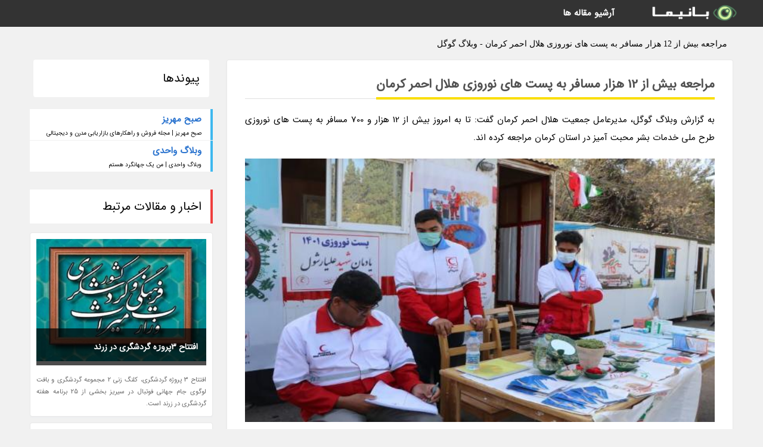

--- FILE ---
content_type: text/html; charset=UTF-8
request_url: https://google.tafreh.ir/post/%D9%85%D8%B1%D8%A7%D8%AC%D8%B9%D9%87-%D8%A8%DB%8C%D8%B4-%D8%A7%D8%B2-12-%D9%87%D8%B2%D8%A7%D8%B1-%D9%85%D8%B3%D8%A7%D9%81%D8%B1-%D8%A8%D9%87-7786
body_size: 5313
content:
<!doctype html>
<html dir="rtl">
<head prefix="og: http://ogp.me/ns# fb: http://ogp.me/ns/fb# article: http://ogp.me/ns/article#">
<meta charset="utf-8" />
<title>مراجعه بیش از 12 هزار مسافر به پست های نوروزی هلال احمر کرمان - وبلاگ گوگل</title>
<meta name="robots" content="index" >
<link rel="canonical" href="https://google.tafreh.ir/post/%D9%85%D8%B1%D8%A7%D8%AC%D8%B9%D9%87-%D8%A8%DB%8C%D8%B4-%D8%A7%D8%B2-12-%D9%87%D8%B2%D8%A7%D8%B1-%D9%85%D8%B3%D8%A7%D9%81%D8%B1-%D8%A8%D9%87-7786" >
<meta property="og:url" content="https://google.tafreh.ir/post/%D9%85%D8%B1%D8%A7%D8%AC%D8%B9%D9%87-%D8%A8%DB%8C%D8%B4-%D8%A7%D8%B2-12-%D9%87%D8%B2%D8%A7%D8%B1-%D9%85%D8%B3%D8%A7%D9%81%D8%B1-%D8%A8%D9%87-7786" >
	
<link rel="stylesheet" type="text/css" href="/module/template/banima/css/style.css" >
<link rel="stylesheet" type="text/css" href="/module/template/banima/css/style-banima.css" >	
<meta name="viewport" content="width=device-width, initial-scale=1.0" >
<meta name="twitter:card" content="summary_large_image" />
<meta name="twitter:domain" content="tafreh.ir" >
<meta property="og:type" content="article">
<meta property="article:publisher" content="https://google.tafreh.ir" >
<meta property="og:title" content="مراجعه بیش از 12 هزار مسافر به پست های نوروزی هلال احمر کرمان - وبلاگ گوگل" >
<meta property="fb:app_id" content="1147311521992329" >
<meta property="og:image" content="https://google.tafreh.ir/upload/2022/06/11/b894365dd3dac6-d5f6954ae4c6d6-5577b70b1fd33.jpg" />
<meta property="og:site_name" content="وبلاگ گوگل" >
   
<script src="/module/template/framework/js/jquery.min.js"></script>   
<script src="/module/template/framework/js/function.js?lastmod=1769263677"></script>


<meta property="og:type" content="article" />
<script src="/module/component/comment/comment-post.js"></script><script src="/module/plugin/mainmenu/headerfiles/megamenu.js"></script>
<link rel="stylesheet" type="text/css" href="/module/plugin/links/headerfiles/links.css" />
<link rel="icon" href="/favicon.ico" type="image/x-icon">
</head>
<body>
<div id="sitebody">
<header>
</header><div class="blog-body">
<article>
<div class="breadcrumbs">
<h1>مراجعه بیش از 12 هزار مسافر به پست های نوروزی هلال احمر کرمان - وبلاگ گوگل</h1></div>
<div class="blog-line">
<div id="article-head">
<h2 class="heads"><span>مراجعه بیش از 12 هزار مسافر به پست های نوروزی هلال احمر کرمان</span></h2>
<div class="description">
<p>به گزارش وبلاگ گوگل، مدیرعامل جمعیت هلال احمر کرمان گفت: تا به امروز بیش از 12 هزار و 700 مسافر به پست های نوروزی طرح ملی خدمات بشر محبت آمیز در استان کرمان مراجعه کرده اند.</p>	
<picture>	
<source media="(max-width: 480px)" srcset="/upload/2022/06/11/cache/thum_b894365dd3dac6-d5f6954ae4c6d6-5577b70b1fd33.jpg">
<img src="https://google.tafreh.ir/upload/2022/06/11/b894365dd3dac6-d5f6954ae4c6d6-5577b70b1fd33.jpg" alt="مراجعه بیش از 12 هزار مسافر به پست های نوروزی هلال احمر کرمان" class="postimg" title="مراجعه بیش از 12 هزار مسافر به پست های نوروزی هلال احمر کرمان">
</picture>	

<p>رضا فلاح به اجرای بیست و دومین دوره طرح ملی خدمات بشردوستانه سازمان جوانان جمعیت هلال احمر اشاره کرد و گفت: در این طرح، 15 پست ثابت و سیار و همچنین 13 فضای دوستدار کودک با مشارکت بیش از 250 نفر از اعضای جوانان از 25 اسفندماه 1400 تا کنون فعال هستند. </p><p>او به هشتمین روز از اجرای طرح پرداخت و گفت: تا به امروز بیش از 12 هزار و 700 نفر با نقاط ایمن و اماکن فرهنگی، سیاحتی، تفریحی و غیره از سوی اعضای جوانان مستقر در پست راهنمایی شدند.</p><p>مدیرعامل جمعیت هلال احمر استان کرمان به فعالیت 14 پست دوچرخه سوار و 21 پست پیاده سحاب در نقاط مختلف گردشگری اشاره کرد و گفت: 3 هزار و 60 نفر از سوی اعضای تیم سحاب با نقاط حادثه خیز و ایمنی در سفر آشنا شدند.</p><p>به گفته او 5 هزار و 104 نفر با آموزش مهارت های ترافیکی در حوزه فضای دوستدار کودک آشنا شدند.</p><p>فلاح درباره اجرای پویش بهرفت در پست های نوروزی می گوید: بیش از 2 هزار نفر با امضای میثاق نامه به پویش بهرفت پیوستند.</p><p>او به اجرای پویش ملی چلچراغ و جشنواره رفیق خوشبخت ما اشاره کرد و گفت: بیش از هزار و 600 نفر به این پویش و جشنواره دعوت شدند.</p><p>به گفته فلاح تا به امروز 16 هزار و 233 عدد اقلام فرهنگی، شامل: بروشور نقشه و تقویم سی دی در بین مسافران توزیع شده است.</p><p>او گفت: بیش از 800 نفر با مهارت های امداد، کمک های اولیه و سنجش فشارخون آشنا شدند.</p><p>      وبلاگ گوگل           کرمان           کرمان     </p><span class="post-source">منبع: باشگاه خبرنگاران جوان</span>	
</div>
	
<div class="post_infos">
<span class="post_info">تاریخ انتشار: <span content="2022-06-11 06:00:05" >21 خرداد 1401</span></span>

<span class="post_info">آخرین بروزرسانی: <span content="2022-06-11 06:00:05" >21 خرداد 1401</span></span>

<span class="createdby">
<span class="post_info">گردآورنده: <span>google.tafreh.ir</span></span>
</span>
<span class="post_info">شناسه مطلب: 20160</span>
</div>
</div>


	
<div class="card w-100 mb-5 shadow-sm"><h3 class="heads commenthead h6 card-header alert-secondary" id="commenthead"><span>به "مراجعه بیش از 12 هزار مسافر به پست های نوروزی هلال احمر کرمان" امتیاز دهید</span></h3><div class="comments card-body"><div class="vote" id="votbox"><form action="/module/component/comment/comment-process.php" method="post" class="form-inline d-inline-block"><span class="votetext px-0 form-check d-inline-block">امتیاز دهید: </span><span class="form-check-xs form-check-inline"><label class="form-check-label ps-1" for="inlineRadio1">1</label>
			<input  class="form-check-input" type="radio" id="inlineRadio1" name="rate" value="1"> </span><span class="form-check-xs form-check-inline"><label class="form-check-label ps-1" for="inlineRadio2">2</label>
			<input  class="form-check-input" type="radio" id="inlineRadio2" name="rate" value="2"> </span><span class="form-check-xs form-check-inline"><label class="form-check-label ps-1" for="inlineRadio3">3</label>
			<input  class="form-check-input" type="radio" id="inlineRadio3" name="rate" value="3"> </span><span class="form-check-xs form-check-inline"><label class="form-check-label ps-1" for="inlineRadio4">4</label>
			<input  class="form-check-input" type="radio" id="inlineRadio4" name="rate" value="4"> </span><span class="form-check-xs form-check-inline"><label class="form-check-label ps-1" for="inlineRadio5">5 </label>
			<input  class="form-check-input" type="radio" id="inlineRadio5" name="rate" value="5"> </span><input type="hidden" name="c_id" value="20160"><input type="hidden" name="c_type" value="post"><input type="hidden" name="c_url" value="/post/%D9%85%D8%B1%D8%A7%D8%AC%D8%B9%D9%87-%D8%A8%DB%8C%D8%B4-%D8%A7%D8%B2-12-%D9%87%D8%B2%D8%A7%D8%B1-%D9%85%D8%B3%D8%A7%D9%81%D8%B1-%D8%A8%D9%87-7786"><input type="hidden" name="c_vote" value="1"><button class="btn btn-warning" type="submit">رای</button></form></div></div></div>
			<script>
			function getCookie(cname) {
			  let name = cname + "=";
			  let decodedCookie = decodeURIComponent(document.cookie);
			  let ca = decodedCookie.split(";");
			  for(let i = 0; i <ca.length; i++) {
				let c = ca[i];
				while (c.charAt(0) == " ") {
				  c = c.substring(1);
				}
				if (c.indexOf(name) == 0) {
				  return c.substring(name.length, c.length);
				}
			  }
			  return "";
			}
			function checkCookie() {
			
			  let vote = getCookie("post-20160");
			  if (vote != "") {
			  	var votes=document.getElementById("votbox").innerHTML="امتیاز شما: " + vote;
			  }
			}
			
			checkCookie();
			</script><div class="card w-100 shadow-sm"><h4 class="heads commenthead h6 card-header alert-secondary"><span>دیدگاه های مرتبط با "مراجعه بیش از 12 هزار مسافر به پست های نوروزی هلال احمر کرمان"</span></h4><div class="respond card-body"><span class="comment_title small card-header w-100 mb-3 d-block text-danger">* نظرتان را در مورد این مقاله با ما درمیان بگذارید</span><div><form action="#" method="POST" class="comment-form" id="comment-form" ><div id="replytoname" class="alert-info mb-3 w-100"></div><div id="name-group" class="form-group mb-3"><input type="text" class="form-control bg-light" name="name" placeholder="نام (لازم)"></div><div id="email-group" class="form-group mb-3"><input style="direction:rtl;text-align:right" type="text" class="form-control bg-light" name="email" id="commentformemail" placeholder="ایمیل (لازم - نمایش داده نمی‌شود)"></div><div id="phone-group" class="form-group mb-3"><input type="text" class="form-control bg-light" name="phone" placeholder="شماره موبایل (اختیاری - نمایش داده نمی‌شود)"></div><div id="comment-group" class="form-group mb-3"><textarea class="form-control bg-light" name="comment" cols="45" rows="8" placeholder="دیدگاه یا سوال (لازم)"></textarea></div><div id="captcha-group" class="form-group mb-3"><label class="captcha mb-3">سوال اتفاقی: نام پایتخت ایران چیست؟</label><input type="text" class="form-control bg-light" name="captcha"></div><input type="hidden" class="form-control" name="content_id" value="20160"><input type="hidden" class="form-control" name="content_type" value="post"></form><button class="btn btn-success mb-3" onclick="myformhandler('comment-form','/module/component/comment/comment-process.php','formalert',false)" >ارسال</button> <span class="formalert"></span></div></div></div></div>
</article>

<aside>
<div id="sidebar">
	
 

<div class="tourel-head alert alert-purple">پیوندها</div><ul class="sidemenu list-group mb-5"><li class="list-group-item list-group-item-action p-3"><h4 class="h6 m-0"><a href="https://sobhemehriz.ir">صبح مهریز</a></h4><p class="small m-0">صبح مهریز | مجله فروش و راهکارهای بازاریابی مدرن و دیجیتالی</p></li><li class="list-group-item list-group-item-action p-3"><h4 class="h6 m-0"><a href="https://huseynvahedi.ir">وبلاگ واحدی</a></h4><p class="small m-0">وبلاگ واحدی | من یک جهانگرد هستم</p></li></ul>
	<div class="tourel-head">اخبار و مقالات مرتبط</div>

<div class="posts printhide sidposts">
<div class="imgtitle">
	<img src="/upload/2022/09/27/cache/thum_ab735ba2dda06-5167ec59888701-78978c059c2e7.jpg" width="285" height="205" alt="افتتاح 3پروڗه گردشگری در زرند">
<a class="poststitle" href="/post/%D8%A7%D9%81%D8%AA%D8%AA%D8%A7%D8%AD-3%D9%BE%D8%B1%D9%88%DA%97%D9%87-%DA%AF%D8%B1%D8%AF%D8%B4%DA%AF%D8%B1%DB%8C-%D8%AF%D8%B1-%D8%B2%D8%B1%D9%86%D8%AF-6548">
افتتاح 3پروڗه گردشگری در زرند</a>

	</div>
<div class="right">
<p class="description">
افتتاح 3 پروژه  گردشگری، کلنگ زنی 2 مجموعه گردشگری و بافت لوگوی جام جهانی فوتبال در سیریز بخشی از 25 برنامه هفته گردشگری در زرند است.</p>

</div>
</div>


<div class="posts printhide sidposts">
<div class="imgtitle">
	<img src="/upload/2022/12/29/cache/thum_29954916efde-74ce1367fc6af-b012142d2b077a9.jpg" width="285" height="205" alt="چرا داستان دینی نوشتن سخت است؟">
<a class="poststitle" href="/post/%DA%86%D8%B1%D8%A7-%D8%AF%D8%A7%D8%B3%D8%AA%D8%A7%D9%86-%D8%AF%DB%8C%D9%86%DB%8C-%D9%86%D9%88%D8%B4%D8%AA%D9%86-%D8%B3%D8%AE%D8%AA-%D8%A7%D8%B3%D8%AA-9340">
چرا داستان دینی نوشتن سخت است؟</a>

	</div>
<div class="right">
<p class="description">
اگر شما زیباترین و عمیق ترین مفاهیم دینی را در داستان گنجانده باشی، اما مخاطب کتاب را نخواند فایده ای ندارد؛ بنابراین شاید ارزش تکنیک در داستان دینی پررنگ تر هم باشد. نویسنده باید خیلی جدی بر تکنیک تسلط داشته باشد.</p>

</div>
</div>


<div class="posts printhide sidposts">
<div class="imgtitle">
	<img src="/upload/2021/06/29/cache/thum_0ee50cc44-188a43ef6ac4-d52626776493.jpg" width="285" height="205" alt="15 خرداد؛ روز جهانی محیط زیست">
<a class="poststitle" href="/post/15-%D8%AE%D8%B1%D8%AF%D8%A7%D8%AF-%D8%B1%D9%88%D8%B2-%D8%AC%D9%87%D8%A7%D9%86%DB%8C-%D9%85%D8%AD%DB%8C%D8%B7-%D8%B2%DB%8C%D8%B3%D8%AA-3515">
15 خرداد؛ روز جهانی محیط زیست</a>

	</div>
<div class="right">
<p class="description">
روز جهانی محیط زیست از سوی سازمان ملل برای افزایش آگاهی مردم برای نگهداری محیط زیست و تحریک سیاستمداران به دریافت تصمیماتی برای رویارویی با تخریب محیط زیست و گونه های زیستی جانوری در نظر گرفته شده  است.</p>

</div>
</div>


<div class="posts printhide sidposts">
<div class="imgtitle">
	<img src="/upload/2025/01/18/cache/thum_8a97d92dc-4ee489710-3ef61f7535.jpg" width="285" height="205" alt="جزیره ماجولی هند، بزرگترین جزیره رودخانه ای دنیا!">
<a class="poststitle" href="/post/%D8%AC%D8%B2%DB%8C%D8%B1%D9%87-%D9%85%D8%A7%D8%AC%D9%88%D9%84%DB%8C-%D9%87%D9%86%D8%AF-%D8%A8%D8%B2%D8%B1%DA%AF%D8%AA%D8%B1%DB%8C%D9%86-%D8%AC%D8%B2%DB%8C%D8%B1%D9%87-2016">
جزیره ماجولی هند، بزرگترین جزیره رودخانه ای دنیا!</a>

	</div>
<div class="right">
<p class="description">
جزیره ماجولی هند، بزرگ ترین جزیره رودخانه ای دنیا شناخته شده و یکی از معروف ترین و مجذوب کننده ترین مکان های تماشای هند است. این جزیره زیبا در شمال شرقی هند، در استان آسام قرار داشته و خانه بسیاری از قبایل اصیل آسام نیز محسوب می گردد. ترکیب فرهنگ های مختلف، زندگی کردن قبایل با روش...</p>

</div>
</div>

	

		
</div>
</aside>

</div>
					
<div class="container"><div class="w-100"><ol class="breadcrumb border shadow-sm rounded-pill p-3" itemscope="" itemtype="http://schema.org/BreadcrumbList"><li class="breadcrumb-item" aria-current="page" itemprop="itemListElement" itemscope="" itemtype="http://schema.org/ListItem"><a itemprop="item" href="https://google.tafreh.ir"><span itemprop="name">وبلاگ گوگل</span></a><meta itemprop="position" content="1" ></li><li class="separate px-2">»</li><li class="breadcrumb-item" itemprop="itemListElement" itemscope="" itemtype="http://schema.org/ListItem">
                        <a itemprop="item" href="/posts/blog">
                        <span itemprop="name"> همه اخبار و مقاله ها</span></a>
                        <meta itemprop="position" content="2" >
                        </li><li class="separate px-2">»</li><li class="breadcrumb-item" itemprop="itemListElement" itemscope="" itemtype="http://schema.org/ListItem">
                        <a itemprop="item" href="/posts/travel-%DA%AF%D8%B1%D8%AF%D8%B4%DA%AF%D8%B1%DB%8C">
                        <span itemprop="name"> مقالات گردشگری</span></a>
                        <meta itemprop="position" content="3" >
                        </li><li class="separate px-2">»</li><li class="here breadcrumb-item">مراجعه بیش از 12 هزار مسافر به پست های نوروزی هلال احمر کرمان</li></ol></div></div>

<div id="header">
<nav>
<div class="menu-container">
<a href="https://google.tafreh.ir" id="logo" title="وبلاگ گوگل"><img src="https://google.tafreh.ir/upload/logo/banima.ir.png" alt="وبلاگ گوگل" ></a>
<div class="menu">	
<ul><li><a href="/posts/blog" rel="nofollow" >آرشیو مقاله ها</a></li></ul></div>
</div>
</nav>
</div>

</div>
<footer>
<div id="mainfooter">
<div id="footer">
</div>
</div>
<div id="copyright">
Copyright © 2015-2026 tafreh.ir All rights reserved.
</div>
</footer>
<span class="phone">
</span>
<script defer src="https://static.cloudflareinsights.com/beacon.min.js/vcd15cbe7772f49c399c6a5babf22c1241717689176015" integrity="sha512-ZpsOmlRQV6y907TI0dKBHq9Md29nnaEIPlkf84rnaERnq6zvWvPUqr2ft8M1aS28oN72PdrCzSjY4U6VaAw1EQ==" data-cf-beacon='{"version":"2024.11.0","token":"cd7dfe0c94044892b978c63c1a11cd3a","r":1,"server_timing":{"name":{"cfCacheStatus":true,"cfEdge":true,"cfExtPri":true,"cfL4":true,"cfOrigin":true,"cfSpeedBrain":true},"location_startswith":null}}' crossorigin="anonymous"></script>
</body>
</html>